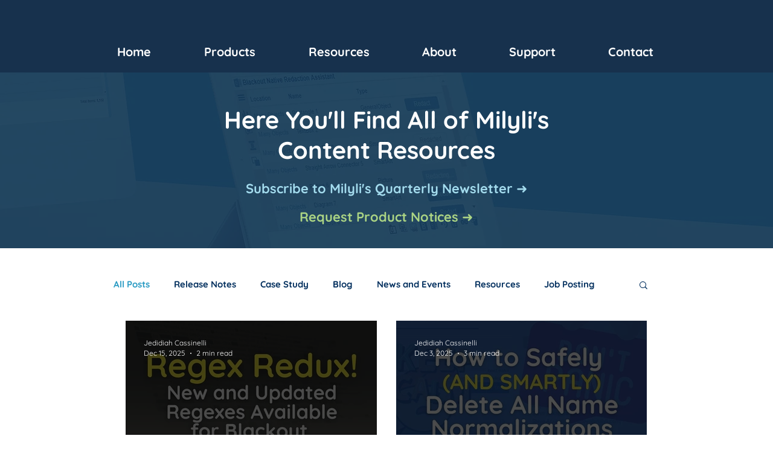

--- FILE ---
content_type: application/javascript
request_url: https://prism.app-us1.com/?a=225143103&u=https%3A%2F%2Fwww.milyli.com%2Fall-resource-content
body_size: 126
content:
window.visitorGlobalObject=window.visitorGlobalObject||window.prismGlobalObject;window.visitorGlobalObject.setVisitorId('729bcff4-9473-4605-81bc-f401696c37c8', '225143103');window.visitorGlobalObject.setWhitelistedServices('tracking', '225143103');